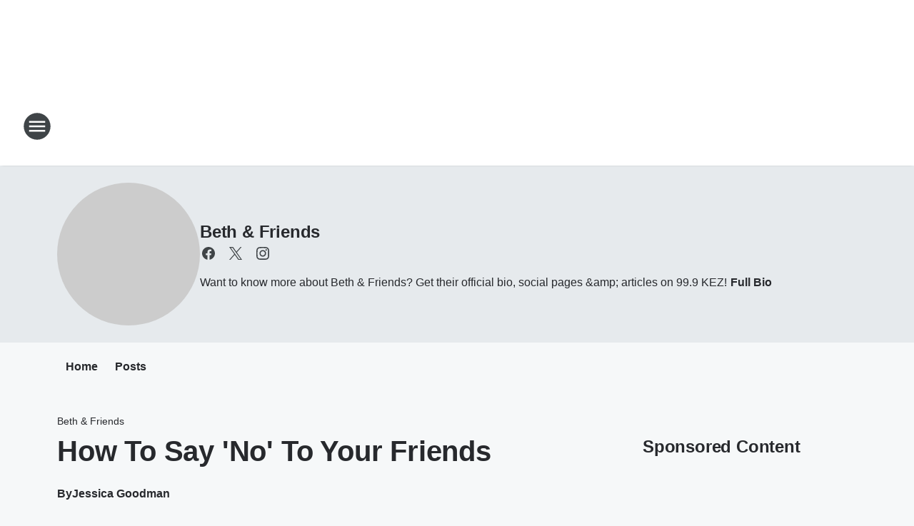

--- FILE ---
content_type: text/css
request_url: https://static.inferno.iheart.com/inferno/styles/IHeartContentLegacy-component.02e7cc9ecd6873085f42.css
body_size: 96
content:
.component-content-embed{--title-font-size:1.4rem;--title-line-height:1.8rem;--author-font-size:1.2rem;--author-line-heigt:1.4rem;background-color:#fff;display:flex;flex-direction:row;margin:0 auto;max-height:20.2rem;overflow:hidden;padding:1.6rem;width:100%}@media screen and (min-width:768px){.component-content-embed{--title-font-size:2.4rem;--title-line-height:2.8rem}}@media screen and (min-width:1060px){.component-content-embed{padding:0}}.component-content-embed>*{width:50%}.component-content-embed .thumb-container{max-width:36rem;overflow:hidden}.component-content-embed .thumb-container>a{border-bottom:none;display:block;height:100%}.component-content-embed .thumb-container img{height:100%;object-fit:cover;width:100%}.component-content-embed figcaption{display:flex;flex-direction:column;justify-content:center}.component-content-embed figcaption p{margin:1rem 0;padding-left:1rem}@media screen and (min-width:768px){.component-content-embed figcaption p{padding-left:2rem}}.component-content-embed figcaption .content-title{display:inline-flex}.component-content-embed figcaption .content-title a{border-bottom:none;color:var(--station-link-color);font-size:var(--title-font-size);font-weight:700;line-height:var(--title-line-height)}.component-content-embed figcaption .content-author{display:none;font-size:var(--author-font-size);line-height:var(--author-line-heigt)}.type-iheartcontent .component-content-embed figcaption .content-author{align-items:center;color:var(--palette-grey-300);display:flex;height:4rem}
/*# sourceMappingURL=IHeartContentLegacy-component.02e7cc9ecd6873085f42.css.map*/